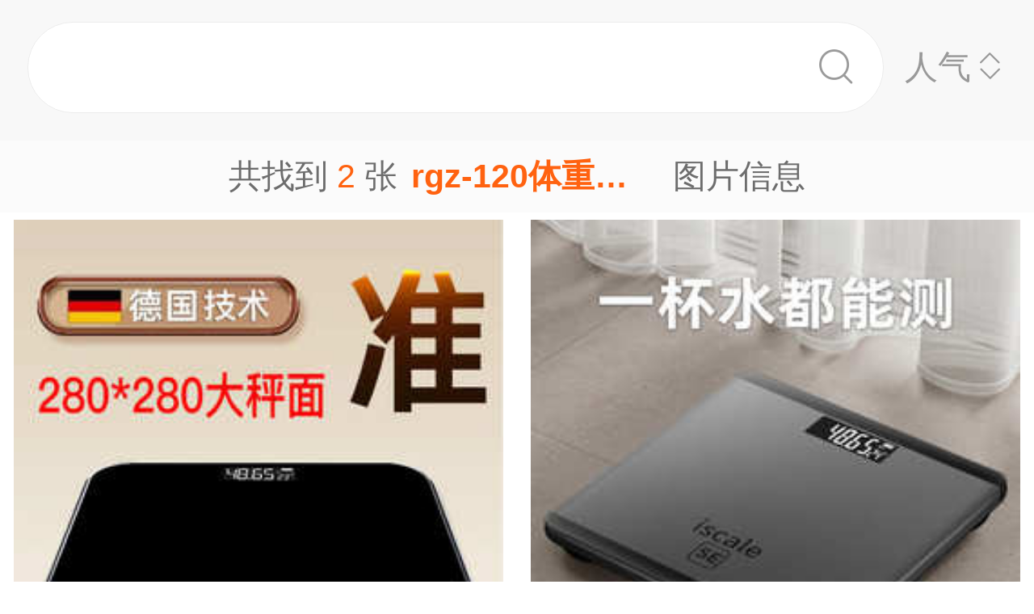

--- FILE ---
content_type: text/html;charset=UTF-8
request_url: https://m.1688.com/pic/-72677A2D313230CCE5D6D8B3D3CDBCC6AC.html
body_size: 9239
content:
<!DOCTYPE html>
<html>
<head>
  <meta charset="utf-8">
  <meta http-equiv="x-ua-compatible" content="ie=edge">
  <meta name="applicable-device" content="mobile">
  <meta name="data-spm" content="a261b">
  <meta name="viewport" content="width=device-width, initial-scale=1.0, minimum-scale=1.0, maximum-scale=1.0, user-scalable=no">
  <meta name="keywords" content="rgz-120体重秤,rgz-120体重秤大全">
  <meta name="description" content="阿里巴巴为您找到约2张rgz-120体重秤，阿里巴巴的rgz-120体重秤大全拥有海量精选高清图片，大量的细节图，多角度拍摄，全方位真人展示，为您购买rgz-120体重秤相关产品提供全方位的图片参考。您还可以找等相关产品图片信息。">
  <meta property="og:type" content="image" />
  <meta property="og:image" content="https://cbu01.alicdn.com/img/ibank/O1CN01lbxGD31JyvWYdmhey_!!6000000001098-0-cib.search.jpg" />
  <link rel="canonical" href="https://m.1688.com/pic/-72677A2D313230CCE5D6D8B3D3CDBCC6AC.html" />
  <link rel="shortcut icon" type="image/x-icon" href="//cbu01.alicdn.com/favicon.ico?_=2020" />
  <link rel="dns-prefetch" href="//g.alicdn.com">
  <link rel="dns-prefetch" href="//gw.alicdn.com">
  <link rel="dns-prefetch" href="//at.alicdn.com">
  <link rel="dns-prefetch" href="//cbu01.alicdn.com">
  <link rel="prefetch" href="//at.alicdn.com/t/font_517299_345i7s00onefjemi.ttf">
  <link href="/57px.png" rel="apple-touch-icon-precomposed" sizes="57x57" />
  <link href="/72px.png" rel="apple-touch-icon-precomposed" sizes="72x72" />
  <link href="/114px.png" rel="apple-touch-icon-precomposed" sizes="114x114" />
  <link href="/144px.png" rel="apple-touch-icon-precomposed" sizes="144x144" />
  <title>rgz-120体重秤图片-海量高清rgz-120体重秤图片大全 - 阿里巴巴</title>
      
        <link rel="stylesheet" href="//b.alicdn.com/c/npm/hypernova-app/seo-wap/c/??biz/m-search-cardslider/1.0.6/index.css,lib/normalize/7.1.0/index.css,lib/call-all-app/1.1.0/index.css,common/m-seo-search-bar-simple/1.0.10/index.css,biz/m-seo-pic/1.0.11/index.css,common/m-search-modal/1.0.14/index.css,biz/m-search-navigo-bridge/1.0.3/index.css,common/m-search-errors/1.0.1/index.css,lib/m-reset-css/1.1.7/index.css,common/m-search-backtop/1.0.0/index.css,common/m-search-footer/1.0.0/index.css">
      <script src="//g.alicdn.com/hypernova-app/hypernova-mobile-core/c/lib/seajs/0.0.1/sea.js"></script>
  <script src="//g.alicdn.com/mtb/??lib-promise/3.1.3/polyfillB.js,lib-mtop/2.6.1/mtop.js"></script>
  <script src="//b.alicdn.com/s/polyfill.min.js?features=default,fetch,RegeneratorRuntime"></script>
  <script type="text/javascript" src="//astyle.alicdn.com/??fdevlib/js/gallery/jquery/jquery-latest.js"></script>
  <script src="//g.alicdn.com/hypernova-app/hypernova-mobile-core/c/??lib/si/0.0.1/index.js,lib/fastclick/0.0.1/index.js,lib/mext-hd/0.0.1/index.js,lib/si-plugin-viewport/0.0.1/index.js,lib/si-plugin-bindevents/0.0.1/index.js,lib/si-plugin-mtop/0.0.1/index.js,lib/detector/0.0.1/index.js,lib/si-plugin-ua/0.0.1/index.js,lib/si-plugin-document-title/0.0.1/index.js,lib/si-plugin-cookie/0.0.1/index.js,lib/si-bootstrap/0.0.1/index.js"></script>
  <script src="//g.alicdn.com/assets-group/jplus/0.0.9/index.js"></script>
  <script>
    window.seajs.config({
      alias: {
        "lib/si": "lib/si/0.0.1/index",
        "lib/mext-hd": "lib/mext-hd/0.0.1/index",
        "lib/fastclick": "lib/fastclick/0.0.1/index.js",
        "lib/si-plugin-viewport": "lib/si-plugin-viewport/0.0.1/index",
        "lib/si-plugin-bindevents": "lib/si-plugin-bindevents/0.0.1/index",
        "lib/si-plugin-mtop": "lib/si-plugin-mtop/0.0.1/index",
        "lib/detector":"lib/detector/0.0.1/index",
        "lib/si-plugin-ua": "lib/si-plugin-ua/0.0.1/index",
        "lib/si-plugin-document-title": "lib/si-plugin-document-title/0.0.1/index",
        "lib/si-plugin-cookie": "lib/si-plugin-cookie/0.0.1/index",
        "lib/si-bootstrap": "lib/si-bootstrap/0.0.1/index"
      }
    });
  </script>
          <script src="//b.alicdn.com/c/npm/hypernova-app/seo-wap/c/??lib/histate/1.1.0/index.js,biz/m-search-cardslider/1.0.6/index.js,lib/app-detector/1.1.0/index.js,lib/struct/4.3.0/index.js,lib/storage/1.1.0/index.js,lib/call-all-app/1.1.0/index.js,common/m-seo-search-bar-simple/1.0.10/index.js,lib/navigo/1.1.1/index.js,biz/m-seo-pic/1.0.11/index.js,lib/overscroll-behavior/1.0.3/index.js,common/m-search-modal/1.0.14/index.js,biz/m-search-navigo-bridge/1.0.3/index.js,common/m-search-errors/1.0.1/index.js,lib/lazyload/10.5.0/index.js,common/m-search-backtop/1.0.0/index.js,common/m-search-footer/1.0.0/index.js,lib/call-mini-app/1.1.0/index.js"></script>
    
      <script>
    window.seajs.config({alias: {"lib/histate":"lib/histate/1.1.0/index","biz/m-search-cardslider":"biz/m-search-cardslider/1.0.6/index","lib/app-detector":"lib/app-detector/1.1.0/index","lib/struct":"lib/struct/4.3.0/index","lib/storage":"lib/storage/1.1.0/index","lib/call-all-app":"lib/call-all-app/1.1.0/index","common/m-seo-search-bar-simple":"common/m-seo-search-bar-simple/1.0.10/index","lib/navigo":"lib/navigo/1.1.1/index","biz/m-seo-pic":"biz/m-seo-pic/1.0.11/index","lib/overscroll-behavior":"lib/overscroll-behavior/1.0.3/index","common/m-search-modal":"common/m-search-modal/1.0.14/index","biz/m-search-navigo-bridge":"biz/m-search-navigo-bridge/1.0.3/index","common/m-search-errors":"common/m-search-errors/1.0.1/index","lib/lazyload":"lib/lazyload/10.5.0/index","common/m-search-backtop":"common/m-search-backtop/1.0.0/index","common/m-search-footer":"common/m-search-footer/1.0.0/index","lib/call-mini-app":"lib/call-mini-app/1.1.0/index"}});
    window.seajs.require('lib/mext-hd')(75, 1);
    window.seajs.require('lib/si-bootstrap')(["m-search-cardslider","call-all-app","m-seo-search-bar-simple","m-seo-pic","m-search-modal","m-search-navigo-bridge","m-search-backtop","m-search-footer"], {"m-search-cardslider":"biz/m-search-cardslider","m-seo-search-bar-simple":"common/m-seo-search-bar-simple","m-search-backtop":"common/m-search-backtop","m-seo-pic":"biz/m-seo-pic","m-search-navigo-bridge":"biz/m-search-navigo-bridge","m-search-modal":"common/m-search-modal","call-all-app":"lib/call-all-app","m-search-footer":"common/m-search-footer"});
</script>
  <script type="application/ld+json">
    {
      "@context": "https://ziyuan.baidu.com/contexts/cambrian.jsonld",
      "@id": "https://m.1688.com/pic/-72677A2D313230CCE5D6D8B3D3CDBCC6AC.html",
      "appid": "1595357276540749",
      "title": "rgz-120体重秤图片-海量高清rgz-120体重秤图片大全 - 阿里巴巴",
      "images": "[https://cbu01.alicdn.com/img/ibank/O1CN01lbxGD31JyvWYdmhey_!!6000000001098-0-cib.search.jpg]",
      "description": "阿里巴巴为您找到约2张rgz-120体重秤，阿里巴巴的rgz-120体重秤大全拥有海量精选高清图片，大量的细节图，多角度拍摄，全方位真人展示，为您购买rgz-120体重秤相关产品提供全方位的图片参考。您还可以找等相关产品图片信息。",
      "pubDate": "2019-01-10T00:00:00",
      "upDate": "2026-01-28T00:00:00"
    }
  </script>
</head>
<body data-spm="12436361"><script>
with(document)with(body)with(insertBefore(createElement("script"),firstChild))setAttribute("exparams","category=&userid=&aplus&asid=AQAAAAAsY3lp9y6KHwAAAAAvNoBOPeJOTg==&aat=&abb=&ret=ali%5fresin%5ftrace%3dc%5fsrescnt%3d2%7cc%5fsep%3d1%7cc%5fset%3d1006%7cc%5fsefilter%3d0%7cc%5fsemi%3d0%7cc%5fsek%3drgz%2d120%25CC%25E5%25D6%25D8%25B3%25D3%25CD%25BC%25C6%25AC%7cc%5fbid%3d20190102%5f2&c_signed=&hn=vine%2dcnseo033103105099%2ecenter%2ena620&at_bu=cbu&sidx=RCiJ4S21fp0Fy5I0jeOOE6ngKDacf77sDjqwBYkzXU1miqMMw7O6DXvje4I8grMNiTH2eTLV/LWtZO6lr7ZJfnWgXbajH0GC+Brz9RrDDzZTKjGvRmx+S+XpLc1vmmWeuPHXjpJl5/JCWkClON08BDukX8q/DvvpXwusub7eFyk=",id="beacon-aplus",src="//g.alicdn.com/alilog/??/aplus_plugin_b2bfront/index.js,mlog/aplus_wap.js")
</script>
  <script>
    window.seajs.require('lib/mext-hd')(75, (screen.availWidth || screen.width) / 375);
  </script>
    <script>
    var jplusUtil = window.jplusUtil
    var setConfig = jplusUtil && jplusUtil.setConfig

    setConfig('goldlog', [{
      selectorAttr: 'data-jplus-goldlog-data',
      type: 'clk',
      postUrl: '//gm.mmstat.com',
      path: '/btob.4'
    }])

    setConfig('exp', {
      config: {
        selector: '.item-link',
        visible: '0.3',
        duration: '300',
        tagName: 'data-jplus-exp-base',
        postUrl: 'https://dj.1688.com/ci_bb_group',
        postParams: 'batchFeedbackList',
        postSize: 'max',
        method: 'post',
        propsMap: {
          url: 'data-jplus-exp-url'
        },
      }
    })
  </script>
  
<script src="//g.alicdn.com/assets-group/call-in/0.0.2/index.js"></script>

<script src="//air.1688.com/alim-h5/h5-wireless-script/pages/banner-and-poplayer.js?wh_ttid=native"></script>

<script src=https://g.alicdn.com/assets-group/cbu-splus/0.0.8/index.js></script>

<call-all-app></call-all-app>


<m-search-navigo-bridge>
</m-search-navigo-bridge>
<m-search-modal>
	<div class="search-modal"></div>
</m-search-modal>

 <m-seo-search-bar-simple>

	<div class="search-bar">
		<div class="main-title">
														</div>
    
		<div class="main-block">
			<div class="bar_search">
				<button class="bar_search-btn" >
					<span class="bar_search-btn_text"></span>
					<i class="icon search bar_search-icon_search"></i>    
				</button>
				<div id="filter" class="filter_group-item price-filter">
					<span>人气</span>
					<i class="icon back filter_group-price_icon top"></i>
					<i class="icon back filter_group-price_icon bottom"></i>
				</div>
			</div>
		</div>
	</div>
</m-seo-search-bar-simple>

<m-seo-pic
  data-props-listdata=    '{"keywords":"rgz-120体重秤图片"}'
>
<div class="search-list">
	<div class="list_counter">
		<span>共找到&nbsp;<span id="counter-number">2</span>&nbsp;张<h1 id="counter-name">rgz-120体重秤图片</h1>图片信息</span>
	</div>
			<div id="list-main" class="list_column pic-group"  data-spm="20190109">
																					<a class="pic-item item-link" href="//dj.1688.com/ci_bb?a=995275519&e=hVp.5zHn.qqwD9Ur94jrsJHXinfLdTsVCbqqQzgwZRSnF9ZZZ.TMSxL4N..Mu.pWwucq8y3Z8AAhgNwG2KxQBggv.gc3N3-L.V.VbBdVM7U05lbW7eP86DeyXgEGjyoTH0VLAq1q-.vuJ1-gA2NhYvif23bav007qn06db2MSdN4uAMsEj2fVQrgcTTMZ626SVEV1yv-vfvPwimOhZaaJESPvxfWFA774sJFlQtgj8ByZ.YQFudot7ebnUywgfvxJdMLCXBoEp6BFIDj3uKJ6TddybiYMD5Vr1fE3Rxcb7PKhK.KnUhydHxc9uoSnQlzahtpoe.jV2HZeX-FVdB6iAf5C5RNQB0J3n.j1isWXwP5beThm0T3xZ7.IA2SqEm6WDodJSNMQalxUabREMOXov8Woft91.HzO0KtlfYsT4xQFpD8Gwrp0ONKusYLWPPBLgFG3OBVOQUajBO6r3YGRWLqpqVNvkz-BTGYwOlep7lSDzWtktdNGpUX6kQbH.ma51rRiGA.ZET46HTfAwMU8ydc4ly.uttw3vLqKxVHHCwWtfoxb6dKBK0RvntSLtmvpFCvT1EI6RcYUb3TRG6VTd-cBJimytfuzVTfIF163w3lMkJGtKOn0YF.2Phn8vTKrydtIaPN666onRMsD-a0eX6ttvjBccsS-qXpoPSLtn43Lj08X37wa1O9eSYmMLH98FmapIzYPIND6YyC9GYYOV6ErlPiSAq-g8EYeQezUcz8HT99pOWd2P0YHuaknVY0y0BS.MhvUa9errINzKaifqu4Sq1jcjB0AWTmavujpBy-yyoQTcCnhQJ1kd0cZv0BC34Z3i.rpzq4mzqkIi8D4M6Gcn0Ry68tWYYQYqiaY3P9qVMCh6kf3wGB8dE99DIlRC-KfiaIr9DN2ywrun2v-CvPROdXdQ2fmmoJOmFW3aeqfKjFgd6cRYvCO494iRl2W4bd7StTPcj7v4gg8UE9sdjE4-yzoIzzZROr18q5UEcufihR4JMsHDz.6IItlnRBiJNMQpcDe8Z-1FqjPKUa5-RJ99siQ2JcR.Ynfr4f1grOswcuHhtM8gAQy5CchjyNargSg6bTbbU_&v=4&ap=1&rp=1"  data-tracker="offer"  data-aplus-report="_p_isad@1^cbu_ad_sessionid@8061d668320f60e4172be3a9667b6575^cbu_ad_adgroup_id@1383393973" data-jplus-exp-url='https://dj.1688.com/ci_bb?a=995275519&e=hVp.5zHn.qqwD9Ur94jrsJHXinfLdTsVCbqqQzgwZRSnF9ZZZ.TMSxL4N..Mu.pWwucq8y3Z8AAhgNwG2KxQBggv.gc3N3-L.V.VbBdVM7U05lbW7eP86DeyXgEGjyoTH0VLAq1q-.vuJ1-gA2NhYvif23bav007qn06db2MSdN4uAMsEj2fVQrgcTTMZ626SVEV1yv-vfvPwimOhZaaJESPvxfWFA774sJFlQtgj8ByZ.YQFudot7ebnUywgfvxJdMLCXBoEp6BFIDj3uKJ6TddybiYMD5Vr1fE3Rxcb7PKhK.KnUhydHxc9uoSnQlzahtpoe.jV2HZeX-FVdB6iAf5C5RNQB0J3n.j1isWXwP5beThm0T3xZ7.IA2SqEm6WDodJSNMQalxUabREMOXov8Woft91.HzO0KtlfYsT4xQFpD8Gwrp0ONKusYLWPPBLgFG3OBVOQUajBO6r3YGRWLqpqVNvkz-BTGYwOlep7lSDzWtktdNGpUX6kQbH.ma51rRiGA.ZET46HTfAwMU8ydc4ly.uttw3vLqKxVHHCwWtfoxb6dKBK0RvntSLtmvpFCvT1EI6RcYUb3TRG6VTd-cBJimytfuzVTfIF163w3lMkJGtKOn0YF.2Phn8vTKrydtIaPN666onRMsD-a0eX6ttvjBccsS-qXpoPSLtn43Lj08X37wa1O9eSYmMLH98FmapIzYPIND6YyC9GYYOV6ErlPiSAq-g8EYeQezUcz8HT99pOWd2P0YHuaknVY0y0BS.MhvUa9errINzKaifqu4Sq1jcjB0AWTmavujpBy-yyoQTcCnhQJ1kd0cZv0BC34Z3i.rpzq4mzqkIi8D4M6Gcn0Ry68tWYYQYqiaY3P9qVMCh6kf3wGB8dE99DIlRC-KfiaIr9DN2ywrun2v-CvPROdXdQ2fmmoJOmFW3aeqfKjFgd6cRYvCO494iRl2W4bd7StTPcj7v4gg8UE9sdjE4-yzoIzzZROr18q5UEcufihR4JMsHDz.6IItlnRBiJNMQpcDe8Z-1FqjPKUa5-RJ99siQ2JcR.Ynfr4f1grOswcuHhtM8gAQy5CchjyNargSg6bTbbU_&v=4&ap=1&rp=1&action=feedback&lut=1' >
															<img class="image_src" data-src="//cbu01.alicdn.com/img/ibank/O1CN0162IWip1rRgADndNIT_!!2217668065628-0-cib.jpg_270x270xzq60.jpg" src="//cbu01.alicdn.com/img/ibank/O1CN0162IWip1rRgADndNIT_!!2217668065628-0-cib.jpg_270x270xzq60.jpg" alt="跨境欧美28大秤面酒店数字浴室秤健康称重电子秤体重秤人体秤精准" />
													<h3 class="pic-item_title">
								跨境欧美28大<font color=red>秤</font>面酒店数字浴室<font color=red>秤</font>健康称重电子<font color=red>秤</font><font color=red>体重</font><font color=red>秤</font>人体<font color=red>秤</font>精准
																											<div class="item-info_p4p">
											<span>广告</span>
										</div>
																								</h3>
											</a>


				
																						<a class="pic-item item-link" href="//dj.1688.com/ci_bb?a=995275519&e=i60MuJX2TeywD9Ur94jrsJHXinfLdTsVCbqqQzgwZRSnF9ZZZ.TMSxL4N..Mu.pWwucq8y3Z8ADGBenk5WXOo.Gu6CtpkTKPPjniJWtJlh1uroEzq9tElbMB.S8-nM27wiNIIRJ3LJdxNCUi732QUfFRvYvZVsNcP8Iky2hgI3zVHTbxmGgJN3-1YrlGZQZlsrgY2MfCz6hka5NOQVx8vLFVAmQ6x5hoHlB6eTcYGyg9p.NaczuZobIUQKIzSzpY7u0gs4UAej4YVs3mpE0YJle781typHJGGpa1Pv29.AIYDHmbu1Rac4uzrTcP.u7WvBQSXbJVjL2kTP4BeA4aXGVx.R9eh.LI8TA0rHJ1KHYStRJVWIWVGdIiWOvw7oQVHReybYTgVXVICH1sPLZkx785-yphs2FfcPfDzvFSI2gQvXNuLdzK7evRDrOWWeeBBsfANoDM7y6Eg7foaaZcjZO9SatynTH0Xx7.kQLbfh20NZjW2uCda1hd7jIYqNb85mpxxuvSIB3.isiod0b3RA6b1nFZZ.[base64]..Lm2glZqNZRxsJ.N4qld8TQslZ3o4GDju2w2b5i-sgzS4S7uf1UQw0Q-qPYj-0ot9LtlNB.[base64]&v=4&ap=2&rp=2"  data-tracker="offer"  data-aplus-report="_p_isad@1^cbu_ad_sessionid@8061d668320f60e4172be3a9667b6575^cbu_ad_adgroup_id@1162987105" data-jplus-exp-url='https://dj.1688.com/ci_bb?a=995275519&e=i60MuJX2TeywD9Ur94jrsJHXinfLdTsVCbqqQzgwZRSnF9ZZZ.TMSxL4N..Mu.pWwucq8y3Z8ADGBenk5WXOo.Gu6CtpkTKPPjniJWtJlh1uroEzq9tElbMB.S8-nM27wiNIIRJ3LJdxNCUi732QUfFRvYvZVsNcP8Iky2hgI3zVHTbxmGgJN3-1YrlGZQZlsrgY2MfCz6hka5NOQVx8vLFVAmQ6x5hoHlB6eTcYGyg9p.NaczuZobIUQKIzSzpY7u0gs4UAej4YVs3mpE0YJle781typHJGGpa1Pv29.AIYDHmbu1Rac4uzrTcP.u7WvBQSXbJVjL2kTP4BeA4aXGVx.R9eh.LI8TA0rHJ1KHYStRJVWIWVGdIiWOvw7oQVHReybYTgVXVICH1sPLZkx785-yphs2FfcPfDzvFSI2gQvXNuLdzK7evRDrOWWeeBBsfANoDM7y6Eg7foaaZcjZO9SatynTH0Xx7.kQLbfh20NZjW2uCda1hd7jIYqNb85mpxxuvSIB3.isiod0b3RA6b1nFZZ.[base64]..Lm2glZqNZRxsJ.N4qld8TQslZ3o4GDju2w2b5i-sgzS4S7uf1UQw0Q-qPYj-0ot9LtlNB.[base64]&v=4&ap=2&rp=2&action=feedback&lut=1' >
															<img class="image_src" data-src="//cbu01.alicdn.com/img/ibank/O1CN017AtL4r1ZtSyfeQ94A_!!2575103252-0-cib.jpg_270x270xzq60.jpg" src="//cbu01.alicdn.com/img/ibank/O1CN017AtL4r1ZtSyfeQ94A_!!2575103252-0-cib.jpg_270x270xzq60.jpg" alt="跨境厂家电子秤称体重家用电子秤人体充电款高精准体重秤一个起批" />
													<h3 class="pic-item_title">
								跨境厂家电子<font color=red>秤</font>称<font color=red>体重</font>家用电子<font color=red>秤</font>人体充电款高精准<font color=red>体重</font><font color=red>秤</font>一个起批
																											<div class="item-info_p4p">
											<span>广告</span>
										</div>
																								</h3>
											</a>


				
																						<a class="pic-item item-link" href="//dj.1688.com/ci_bb?a=995275519&e=FY-Z5CmBogWwD9Ur94jrsJHXinfLdTsVCbqqQzgwZRSnF9ZZZ.TMSxL4N..Mu.pWwucq8y3Z8AA-0j9YWBgsiJFha6BIksTHXcJXrEVd98BUW1ZrSvodE7MB.S8-nM27g0PiQGVX0u9FBLEtiLTKsvFRvYvZVsNcP8Iky2hgI3zVHTbxmGgJN3-1YrlGZQZlsrgY2MfCz6giTNFp1ear0ZtfVTttE8Q9HlB6eTcYGyhXDum3KxTXm4zwUE930uG3fI6BGCofEVAYVs3mpE0YJle781typHJGGpa1Pv29.AIYDHmbu1Rac4uzrTcP.u7WvBQSXbJVjL2kTP4BeA4aXGVx.R9eh.LI8TA0rHJ1KHYStRJVWIWVGdIiWOvw7oQVHReybYTgVXVICH1sPLZkx785-yphs2FfcPfDzvFSI2i90qbeoN.M3um5qKtWzh5LkTVN6KKp2Iz1vzJE7dN50JO9SatynTH0Xx7.kQLbfh3g2qVzuC2kVqOtlx.ZCTE35mpxxuvSIB3.isiod0b3RMpGpCzF5FkkSeVfIo2TYyaawoSHVnKPlNZBSmDbL0FTfxo45E1qUF2MNmxs2ZqxhL7SfIk3EsSqGNFynzb.St1ymQU1k6fZLBPmBZklGKuqBxbgVlHlNcd0PUcsIam6VfcBCwkmJaruSMP3PV9nrOx.OA7XBfmRlMvc-Z27k2gE5lesyukD8ErQw-lsmwtDOVT62hyehG4xVFb2WzT7T4cJwIleO5wQBxg-ty3y9v2i4iOSOisP8bVJZE-3Euz4b0spzPPKzTqXb1pbDT1HG2zzvd-n0aXjAYxrUDqdkZPTqslKEeUa7XLdhEWf4Oxm152bKw8CU.[base64]&v=4&ap=3&rp=3"  data-tracker="offer"  data-aplus-report="_p_isad@1^cbu_ad_sessionid@8061d668320f60e4172be3a9667b6575^cbu_ad_adgroup_id@1053254211" data-jplus-exp-url='https://dj.1688.com/ci_bb?a=995275519&e=FY-Z5CmBogWwD9Ur94jrsJHXinfLdTsVCbqqQzgwZRSnF9ZZZ.TMSxL4N..Mu.pWwucq8y3Z8AA-0j9YWBgsiJFha6BIksTHXcJXrEVd98BUW1ZrSvodE7MB.S8-nM27g0PiQGVX0u9FBLEtiLTKsvFRvYvZVsNcP8Iky2hgI3zVHTbxmGgJN3-1YrlGZQZlsrgY2MfCz6giTNFp1ear0ZtfVTttE8Q9HlB6eTcYGyhXDum3KxTXm4zwUE930uG3fI6BGCofEVAYVs3mpE0YJle781typHJGGpa1Pv29.AIYDHmbu1Rac4uzrTcP.u7WvBQSXbJVjL2kTP4BeA4aXGVx.R9eh.LI8TA0rHJ1KHYStRJVWIWVGdIiWOvw7oQVHReybYTgVXVICH1sPLZkx785-yphs2FfcPfDzvFSI2i90qbeoN.M3um5qKtWzh5LkTVN6KKp2Iz1vzJE7dN50JO9SatynTH0Xx7.kQLbfh3g2qVzuC2kVqOtlx.ZCTE35mpxxuvSIB3.isiod0b3RMpGpCzF5FkkSeVfIo2TYyaawoSHVnKPlNZBSmDbL0FTfxo45E1qUF2MNmxs2ZqxhL7SfIk3EsSqGNFynzb.St1ymQU1k6fZLBPmBZklGKuqBxbgVlHlNcd0PUcsIam6VfcBCwkmJaruSMP3PV9nrOx.OA7XBfmRlMvc-Z27k2gE5lesyukD8ErQw-lsmwtDOVT62hyehG4xVFb2WzT7T4cJwIleO5wQBxg-ty3y9v2i4iOSOisP8bVJZE-3Euz4b0spzPPKzTqXb1pbDT1HG2zzvd-n0aXjAYxrUDqdkZPTqslKEeUa7XLdhEWf4Oxm152bKw8CU.[base64]&v=4&ap=3&rp=3&action=feedback&lut=1' >
															<img class="image_src" data-src="//cbu01.alicdn.com/img/ibank/O1CN01akJ23a1osI8P35Qaa_!!2920125280-0-cib.jpg_270x270xzq60.jpg" src="//cbu01.alicdn.com/img/ibank/O1CN01akJ23a1osI8P35Qaa_!!2920125280-0-cib.jpg_270x270xzq60.jpg" alt="家用精准称重体重称批发 智能专用人体秤180kg充电台秤平板体脂秤" />
													<h3 class="pic-item_title">
								家用精准称重<font color=red>体重</font>称批发 智能专用人体<font color=red>秤</font>180kg充电台<font color=red>秤</font>平板体脂<font color=red>秤</font>
																											<div class="item-info_p4p">
											<span>广告</span>
										</div>
																								</h3>
											</a>


				
																						<a class="pic-item item-link" href="//dj.1688.com/ci_bb?a=995275519&e=f7GZdggjl0uwD9Ur94jrsJHXinfLdTsVCbqqQzgwZRSnF9ZZZ.TMSxL4N..Mu.pWwucq8y3Z8AAhgNwG2KxQBggv.gc3N3-Lo.kFCt2HCGI.Da8fzpaDIzeyXgEGjyoTH0VLAq1q-.v6f6u7ke9Ecfif23bav007qn06db2MSdN4uAMsEj2fVSH2qfdeLNKsMikF-qNypfLPwimOhZaaJESPvxfWFA774sJFlQtgj8ByZ.YQFudot7ebnUywgfvxJdMLCXBoEp6BFIDj3uKJ6TddybiYMD5Vr1fE3Rxcb7PKhK.KnUhydHxc9uoSnQlzahtpoe.jV2HZeX-FVdB6iAf5C5RNQB0J3n.j1isWXwP5beThm0T3xZ7.IA2SqEm6WDodJSNMQalxUabREMOXov8Woft91.HzLGhVIB6ZLjRQFpD8Gwrp0ONKusYLWPPBLgFG3OBVOQUajBO6r3YGRWLqpqVNvkz-HklWFIm4NWtSDzWtktdNGpUX6kQbH.ma51rRiGA.ZET46HTfAwMU8zI5yfrnwO6b3vLqKxVHHCwWtfoxb6dKBK0RvntSLtmvpFCvT1EI6RcYUb3TRG6VTd-cBJimytfuzVTfIF163w3lMkJGtKOn0YF.2Phn8vTKrydtIaPN666onRMsD-a0eX6ttvjBccsS-qXpoPSLtn43Lj08X37wa1O9eSYmMLH98FmapIzYPIND6YyC9GYYOV6ErlPiSAq-g8EYeQezUcz8HT99pOWd2P0YHuaknVY0y0BS.MhvUa9errINzKaifqu4Sq1jcjB0AWTmavujpBy-yyoQTcCnhQJ1kd0cZv0BC34Z3i.rpzq4mzqkIi8D4M6Gcn0Ry68tWYYQYqiaY3P9qVMCh6kf3wGB8dE99DIlRC-KfiaIr9DN2ywrun2v-CvPROdXdQ2fmmoJOmFW3aeqfKjFgd6cRYvCO494iRl2W4bd7StTPcj7v4gg8UE9sdjE4-yzoIzz5ry6X4cRS2mOpahvtgZm.ur-w18hs05siJNMQpcDe8Z-1FqjPKUa5-RJ99siQ2JcR.Ynfr4f1grOswcuHhtM8gAQy5CchjyNS1uwY4Uw3AI_&v=4&ap=4&rp=4"  data-tracker="offer"  data-aplus-report="_p_isad@1^cbu_ad_sessionid@8061d668320f60e4172be3a9667b6575^cbu_ad_adgroup_id@1383401682" data-jplus-exp-url='https://dj.1688.com/ci_bb?a=995275519&e=f7GZdggjl0uwD9Ur94jrsJHXinfLdTsVCbqqQzgwZRSnF9ZZZ.TMSxL4N..Mu.pWwucq8y3Z8AAhgNwG2KxQBggv.gc3N3-Lo.kFCt2HCGI.Da8fzpaDIzeyXgEGjyoTH0VLAq1q-.v6f6u7ke9Ecfif23bav007qn06db2MSdN4uAMsEj2fVSH2qfdeLNKsMikF-qNypfLPwimOhZaaJESPvxfWFA774sJFlQtgj8ByZ.YQFudot7ebnUywgfvxJdMLCXBoEp6BFIDj3uKJ6TddybiYMD5Vr1fE3Rxcb7PKhK.KnUhydHxc9uoSnQlzahtpoe.jV2HZeX-FVdB6iAf5C5RNQB0J3n.j1isWXwP5beThm0T3xZ7.IA2SqEm6WDodJSNMQalxUabREMOXov8Woft91.HzLGhVIB6ZLjRQFpD8Gwrp0ONKusYLWPPBLgFG3OBVOQUajBO6r3YGRWLqpqVNvkz-HklWFIm4NWtSDzWtktdNGpUX6kQbH.ma51rRiGA.ZET46HTfAwMU8zI5yfrnwO6b3vLqKxVHHCwWtfoxb6dKBK0RvntSLtmvpFCvT1EI6RcYUb3TRG6VTd-cBJimytfuzVTfIF163w3lMkJGtKOn0YF.2Phn8vTKrydtIaPN666onRMsD-a0eX6ttvjBccsS-qXpoPSLtn43Lj08X37wa1O9eSYmMLH98FmapIzYPIND6YyC9GYYOV6ErlPiSAq-g8EYeQezUcz8HT99pOWd2P0YHuaknVY0y0BS.MhvUa9errINzKaifqu4Sq1jcjB0AWTmavujpBy-yyoQTcCnhQJ1kd0cZv0BC34Z3i.rpzq4mzqkIi8D4M6Gcn0Ry68tWYYQYqiaY3P9qVMCh6kf3wGB8dE99DIlRC-KfiaIr9DN2ywrun2v-CvPROdXdQ2fmmoJOmFW3aeqfKjFgd6cRYvCO494iRl2W4bd7StTPcj7v4gg8UE9sdjE4-yzoIzz5ry6X4cRS2mOpahvtgZm.ur-w18hs05siJNMQpcDe8Z-1FqjPKUa5-RJ99siQ2JcR.Ynfr4f1grOswcuHhtM8gAQy5CchjyNS1uwY4Uw3AI_&v=4&ap=4&rp=4&action=feedback&lut=1' >
															<img class="image_src" data-src="//cbu01.alicdn.com/img/ibank/O1CN01dcdfLN1rRgA0IX08z_!!2217668065628-0-cib.jpg_270x270xzq60.jpg" src="//cbu01.alicdn.com/img/ibank/O1CN01dcdfLN1rRgA0IX08z_!!2217668065628-0-cib.jpg_270x270xzq60.jpg" alt="跨境亚马逊热销体重秤数字浴室秤智能秤蓝牙体脂秤26个指标健康秤" />
													<h3 class="pic-item_title">
								跨境亚马逊热销<font color=red>体重</font><font color=red>秤</font>数字浴室<font color=red>秤</font>智能<font color=red>秤</font>蓝牙体脂<font color=red>秤</font>26个指标健康<font color=red>秤</font>
																											<div class="item-info_p4p">
											<span>广告</span>
										</div>
																								</h3>
											</a>


				
																<a href="//m.1688.com/offer/567120562880.html" class="pic-item">
										<img class="image_src" data-src="https://cbu01.alicdn.com/img/ibank/O1CN01lbxGD31JyvWYdmhey_!!6000000001098-0-cib.jpg_270x270xzq60.jpg" src="https://cbu01.alicdn.com/img/ibank/O1CN01lbxGD31JyvWYdmhey_!!6000000001098-0-cib.jpg_270x270xzq60.jpg" alt="学校医院机械身高体重秤药店体侧体检健康秤测量仪厂家批发" />
													<h3 class="pic-item_title">
								学校医院机械身高体重秤药店体侧体检健康秤测量仪厂家批发
															</h3>
											</a>


				
																						<a class="pic-item item-link" href="//dj.1688.com/ci_bb?a=995275519&e=a-7Jk4Hqm8OwD9Ur94jrsJHXinfLdTsVCbqqQzgwZRSnF9ZZZ.TMSxL4N..Mu.pWwucq8y3Z8ADGBenk5WXOo.Gu6CtpkTKP4hei7H-tIUmoT9oA3AG5j7MB.S8-nM27wiNIIRJ3LJcOsOQCkDO9wvFRvYvZVsNcP8Iky2hgI3zVHTbxmGgJN3-1YrlGZQZlsrgY2MfCz6iJGcMXLuJ6PgoFCODSf8v.HlB6eTcYGyg9p.NaczuZobIUQKIzSzpY7u0gs4UAej4YVs3mpE0YJle781typHJGGpa1Pv29.AIYDHmbu1Rac4uzrTcP.u7WvBQSXbJVjL2kTP4BeA4aXGVx.R9eh.LI8TA0rHJ1KHYStRJVWIWVGdIiWOvw7oQVHReybYTgVXVICH1sPLZkx785-yphs2FfcPfDzvFSI2gQvXNuLdzK7Z.QOl9wb6chBsfANoDM7y6Eg7foaaZcjZO9SatynTH0Xx7.kQLbfh20NZjW2uCda3N09N0chF8q5mpxxuvSIB3.isiod0b3RA6b1nFZZ.[base64]..Lm2glZqNZRxsJ.N4qld8TQslZ3o4GDju2w2b5i-sgzS4S7uf1UQw0Q-qPYj-0ot9LtlNB.[base64]&v=4&ap=5&rp=5"  data-tracker="offer"  data-aplus-report="_p_isad@1^cbu_ad_sessionid@8061d668320f60e4172be3a9667b6575^cbu_ad_adgroup_id@1162963796" data-jplus-exp-url='https://dj.1688.com/ci_bb?a=995275519&e=a-7Jk4Hqm8OwD9Ur94jrsJHXinfLdTsVCbqqQzgwZRSnF9ZZZ.TMSxL4N..Mu.pWwucq8y3Z8ADGBenk5WXOo.Gu6CtpkTKP4hei7H-tIUmoT9oA3AG5j7MB.S8-nM27wiNIIRJ3LJcOsOQCkDO9wvFRvYvZVsNcP8Iky2hgI3zVHTbxmGgJN3-1YrlGZQZlsrgY2MfCz6iJGcMXLuJ6PgoFCODSf8v.HlB6eTcYGyg9p.NaczuZobIUQKIzSzpY7u0gs4UAej4YVs3mpE0YJle781typHJGGpa1Pv29.AIYDHmbu1Rac4uzrTcP.u7WvBQSXbJVjL2kTP4BeA4aXGVx.R9eh.LI8TA0rHJ1KHYStRJVWIWVGdIiWOvw7oQVHReybYTgVXVICH1sPLZkx785-yphs2FfcPfDzvFSI2gQvXNuLdzK7Z.QOl9wb6chBsfANoDM7y6Eg7foaaZcjZO9SatynTH0Xx7.kQLbfh20NZjW2uCda3N09N0chF8q5mpxxuvSIB3.isiod0b3RA6b1nFZZ.[base64]..Lm2glZqNZRxsJ.N4qld8TQslZ3o4GDju2w2b5i-sgzS4S7uf1UQw0Q-qPYj-0ot9LtlNB.[base64]&v=4&ap=5&rp=5&action=feedback&lut=1' >
															<img class="image_src" data-src="//cbu01.alicdn.com/img/ibank/O1CN01C3oynN1ZtSyCILmnq_!!2575103252-0-cib.jpg_270x270xzq60.jpg" src="//cbu01.alicdn.com/img/ibank/O1CN01C3oynN1ZtSyCILmnq_!!2575103252-0-cib.jpg_270x270xzq60.jpg" alt="电子体重秤大号家用人体秤广告秤可印logo礼品体重秤跨境工厂批发" />
													<h3 class="pic-item_title">
								电子<font color=red>体重</font><font color=red>秤</font>大号家用人体<font color=red>秤</font>广告<font color=red>秤</font>可印logo礼品<font color=red>体重</font><font color=red>秤</font>跨境工厂批发
																											<div class="item-info_p4p">
											<span>广告</span>
										</div>
																								</h3>
											</a>


				
																						<a class="pic-item item-link" href="//dj.1688.com/ci_bb?a=995275519&e=fjUDcGyBHzuwD9Ur94jrsJHXinfLdTsVCbqqQzgwZRSnF9ZZZ.TMSxL4N..Mu.pWwucq8y3Z8AAhgNwG2KxQBggv.gc3N3-Lo.kFCt2HCGLhsv2EnIC49TeyXgEGjyoTH0VLAq1q-.s-nVqXKurZ1vif23bav007qn06db2MSdN4uAMsEj2fVbsTWMtWgEs13dOifyP9jAbPwimOhZaaJESPvxfWFA774sJFlQtgj8BxnOOfE-iHQrebnUywgfvxJdMLCXBoEp6BFIDj3uKJ6TddybiYMD5Vr1fE3Rxcb7PKhK.KnUhydHxc9uoSnQlzahtpoe.jV2HZeX-FVdB6iAf5C5RNQB0J3n.j1isWXwP5beThm0T3xZ7.IA2SqEm6WDodJSNMQalxUabREMOXov8Woft91.HzFD.-Bpxl9AlQFpD8Gwrp0ONKusYLWPPBLgFG3OBVOQUajBO6r3YGRWLqpqVNvkz-9sR70g1zsMpSDzWtktdNGpUX6kQbH.ma51rRiGA.ZET46HTfAwMU8ydc4ly.uttw3vLqKxVHHCwWtfoxb6dKBK0RvntSLtmvpFCvT1EI6RcYUb3TRG6VTd-cBJimytfuzVTfIF163w3lMkJGtKOn0YF.2Phn8vTKrydtIaPN666onRMsD-a0eX6ttvjBccsS-qXpoPSLtn43Lj08X37wa1O9eSYmMLH98FmapIzYPIND6YyC9GYYOV6ErlPiSAq-g8EYeQezUcz8HT99pOWd2P0YHuaknVY0y0BS.MhvUa9errINzKaifqu4Sq1jcjB0AWTmavujpBy-yyoQTcCnhQJ1kd0cZv0BC34Z3i.rpzq4mzqkIi8D4M6Gcn0Ry68tWYYQYqiaY3P9qVMCh6kf3wGB8dE99DIlRC-KfiaIr9DN2ywrun2v-CvPROdXdQ2fmmoJOmFW3aeqfKjFgd6cRYvCO494iRl2W4bd7StTPcj7v4gg8UE9sdjE4-yzoIzzRqDBueIjt2l4JN.xe4AgFed0AnfCz7hriJNMQpcDe8Z-1FqjPKUa5-RJ99siQ2JcR.Ynfr4f1grOswcuHhtM8gAQy5CchjyNqswJca6S6i0_&v=4&ap=6&rp=6"  data-tracker="offer"  data-aplus-report="_p_isad@1^cbu_ad_sessionid@8061d668320f60e4172be3a9667b6575^cbu_ad_adgroup_id@1383595935" data-jplus-exp-url='https://dj.1688.com/ci_bb?a=995275519&e=fjUDcGyBHzuwD9Ur94jrsJHXinfLdTsVCbqqQzgwZRSnF9ZZZ.TMSxL4N..Mu.pWwucq8y3Z8AAhgNwG2KxQBggv.gc3N3-Lo.kFCt2HCGLhsv2EnIC49TeyXgEGjyoTH0VLAq1q-.s-nVqXKurZ1vif23bav007qn06db2MSdN4uAMsEj2fVbsTWMtWgEs13dOifyP9jAbPwimOhZaaJESPvxfWFA774sJFlQtgj8BxnOOfE-iHQrebnUywgfvxJdMLCXBoEp6BFIDj3uKJ6TddybiYMD5Vr1fE3Rxcb7PKhK.KnUhydHxc9uoSnQlzahtpoe.jV2HZeX-FVdB6iAf5C5RNQB0J3n.j1isWXwP5beThm0T3xZ7.IA2SqEm6WDodJSNMQalxUabREMOXov8Woft91.HzFD.-Bpxl9AlQFpD8Gwrp0ONKusYLWPPBLgFG3OBVOQUajBO6r3YGRWLqpqVNvkz-9sR70g1zsMpSDzWtktdNGpUX6kQbH.ma51rRiGA.ZET46HTfAwMU8ydc4ly.uttw3vLqKxVHHCwWtfoxb6dKBK0RvntSLtmvpFCvT1EI6RcYUb3TRG6VTd-cBJimytfuzVTfIF163w3lMkJGtKOn0YF.2Phn8vTKrydtIaPN666onRMsD-a0eX6ttvjBccsS-qXpoPSLtn43Lj08X37wa1O9eSYmMLH98FmapIzYPIND6YyC9GYYOV6ErlPiSAq-g8EYeQezUcz8HT99pOWd2P0YHuaknVY0y0BS.MhvUa9errINzKaifqu4Sq1jcjB0AWTmavujpBy-yyoQTcCnhQJ1kd0cZv0BC34Z3i.rpzq4mzqkIi8D4M6Gcn0Ry68tWYYQYqiaY3P9qVMCh6kf3wGB8dE99DIlRC-KfiaIr9DN2ywrun2v-CvPROdXdQ2fmmoJOmFW3aeqfKjFgd6cRYvCO494iRl2W4bd7StTPcj7v4gg8UE9sdjE4-yzoIzzRqDBueIjt2l4JN.xe4AgFed0AnfCz7hriJNMQpcDe8Z-1FqjPKUa5-RJ99siQ2JcR.Ynfr4f1grOswcuHhtM8gAQy5CchjyNqswJca6S6i0_&v=4&ap=6&rp=6&action=feedback&lut=1' >
															<img class="image_src" data-src="//cbu01.alicdn.com/img/ibank/O1CN01OAFcoP1rRgA63hKPu_!!2217668065628-0-cib.jpg_270x270xzq60.jpg" src="//cbu01.alicdn.com/img/ibank/O1CN01OAFcoP1rRgA63hKPu_!!2217668065628-0-cib.jpg_270x270xzq60.jpg" alt="跨境外贸蓝牙体脂健康智能家用体重秤男女人体批发电子秤电子称" />
													<h3 class="pic-item_title">
								跨境外贸蓝牙体脂健康智能家用<font color=red>体重</font><font color=red>秤</font>男女人体批发电子<font color=red>秤</font>电子称
																											<div class="item-info_p4p">
											<span>广告</span>
										</div>
																								</h3>
											</a>


				
																		</div>

		<div class="list-loadmore">
			<span>加载更多<br><i class="list-loadmore_icon"></i></span>
		</div>

		<div id="list-errpage">
				</div>
	</div>
<a id="phone-a" href="tel:15700083982"><span id="phone"></span></a>	
</m-seo-pic>

<m-search-cardslider>
	<div class="cardslider">
	  		<div class="cardslider-panel">
			<div class="cardslider-panel_container">
													<h3>感兴趣的公司</h3>
								
									<div class="panel_container-tags">
													<div class="container-tag">
								<a href="https://www.1688.com/pingjia/88cha/company/1I7W78PuPSXA1RWPtD6idOMqsayNImdnC.html">冀ＲＧＺ５２１</a>
							</div>
													<div class="container-tag">
								<a href="https://www.1688.com/pingjia/88cha/company/2TgbcbdIOgF0x8ks24SutqCMmicum24iD.html">RGZ ARCHITECTS DESIGN&CONSULTANT CO.,LIMITED</a>
							</div>
											</div>
							</div>
		</div>
				<div class="cardslider-panel">
			<div class="cardslider-panel_container">
													<h3>感兴趣的内容</h3>
								
									<div class="panel_container-tags">
													<div class="container-tag">
								<a href="//www.dingtalk.com/qidian/company-0003BCAF67f841.html">桂阳县东方矿业有限公司</a>
							</div>
													<div class="container-tag">
								<a href="//www.dingtalk.com/qidian/company-00038DA8590eb1.html">上海赫然木业有限公司</a>
							</div>
													<div class="container-tag">
								<a href="//www.dingtalk.com/qidian/company-0002FCAD54ac47.html">长葛市继德小吃店</a>
							</div>
													<div class="container-tag">
								<a href="//www.kaola.com/cp/481870.html">宽松长款体恤短袖女</a>
							</div>
													<div class="container-tag">
								<a href="//www.dingtalk.com/qidian/company-00036AF59Fbe7c.html">本溪三绿建材有限责任公司</a>
							</div>
													<div class="container-tag">
								<a href="//www.dingtalk.com/qidian/company-000733C58366db.html">交城县申通快递服务部</a>
							</div>
													<div class="container-tag">
								<a href="//www.dingtalk.com/qidian/company-00076997C4139c.html">新疆颐仁堂额敏县第二百八十连锁药店</a>
							</div>
													<div class="container-tag">
								<a href="//www.dingtalk.com/qidian/company-0002FF82FE79d7.html">盐城市亭湖区城西伟宏缘家禽经营部</a>
							</div>
													<div class="container-tag">
								<a href="//www.dingtalk.com/qidian/company-000382C0CB79d7.html">北京多多钱商贸有限公司</a>
							</div>
													<div class="container-tag">
								<a href="//www.dingtalk.com/qidian/company-00034829A67b50.html">北京神堂峪政通旅游开发有限公司</a>
							</div>
													<div class="container-tag">
								<a href="//www.dingtalk.com/qidian/company-0003F7C4AA5adc.html">宁波全李再生资源回收有限公司</a>
							</div>
													<div class="container-tag">
								<a href="//www.dingtalk.com/qidian/company-000342D630fcd0.html">福建省政和县香炉坪矿业有限公司</a>
							</div>
											</div>
							</div>
		</div>
			</div>
</m-search-cardslider>
<m-search-backtop>
  	<div id="backtop" style="display: none"><i class="icon back backtop"></i></div>
</m-search-backtop>
<m-search-footer>
	<a target="_blank" href="//m.youku.com/video/id_XMzIxNTEzNzIzNg==.html" rel="nofollow noopener noreferrer"><img data-src="//gw.alicdn.com/tfs/TB1ou1Sjr_I8KJjy1XaXXbsxpXa-1500-1034.png" style="display: block; width: 100%" class="footer_img"></a>
	<a target="_blank" href="//m.1688.com/d.html" rel="nofollow noopener noreferrer">
		<img data-src="//gw.alicdn.com/tfs/TB1TuWSjr_I8KJjy1XaXXbsxpXa-1500-376.png" style="display: block; width: 100%" class="footer_img">
	</a>
</m-search-footer>
<script>
window.onload = function() {
  $(window).on('scroll', function(e) {
    let direction = window.scrollY || window.pageYOffset;
    if (direction > 0) {
      const searchBarHeight = $('.search-bar').height() || 0;
      $('.search-bar').css({
        'position': 'fixed'
      });
      $('.search-list').css({
        'padding-top': searchBarHeight
      });
    }
  });
}
</script>

<script type="text/javascript">
var cnzz_protocol = (("https:" == document.location.protocol) ? " https://" : " http://");
document.write(unescape("%3Cdiv id='cnzz_stat_icon_1254485788'%3E%3C/div%3E%3Cscript src='" + cnzz_protocol + "w.cnzz.com/q_stat.php%3Fid%3D1254485788' type='text/javascript'%3E%3C/script%3E"));
</script>

<script type="text/javascript">
 try{var _click_data=_click_data||[];_click_data.push({"click":{"2-pagenv":[{"d":["click_value=$[attr:cvalue]"],"t":"2","l":"","i":"11912"}]},"ajaxexpo":{},"ajaxclick":{},"expo":[]});
 var _click_url ="//stat.1688.com/search/queryreport.html";
 var _expo_url ="//ctr.china.alibaba.com/search/queryreport.html?searchtrace=";
}catch(e){}</script>
<script type="text/javascript">
(function() {
var el=document.getElementById('easytraceJS');if(el)return;
el=document.createElement('script');el.id='easytraceJS'; el.type = 'text/javascript'; el.async = true;
el.src = '//astyle.alicdn.com/app/tools/js/click/click-20121008.js'; 
document.body.appendChild(el);
})();</script>

<script>
!(function(c,b,d,a){c[a]||(c[a]={});c[a].config={pid:"j6jzycjqh8@46028734d18785e",appType:"web",imgUrl:"https://arms-retcode.aliyuncs.com/r.png?",useFmp:true,sample:10};
with(b)with(body)with(insertBefore(createElement("script"),firstChild))setAttribute("crossorigin","",src=d)
})(window,document,"https://retcode.alicdn.com/retcode/bl.js","__bl");
</script>

</body>
</html>


--- FILE ---
content_type: application/javascript
request_url: https://log.mmstat.com/eg.js?t=1769562928593
body_size: -99
content:
window.goldlog=(window.goldlog||{});goldlog.Etag="MFEAItBD4xoCARLeJKMl9cAj";goldlog.stag=1;

--- FILE ---
content_type: application/javascript
request_url: https://log.mmstat.com/eg.js?t=1769562926091
body_size: 83
content:
window.goldlog=(window.goldlog||{});goldlog.Etag="MFEAIqxCzToCARLeJKNe2qvw";goldlog.stag=2;